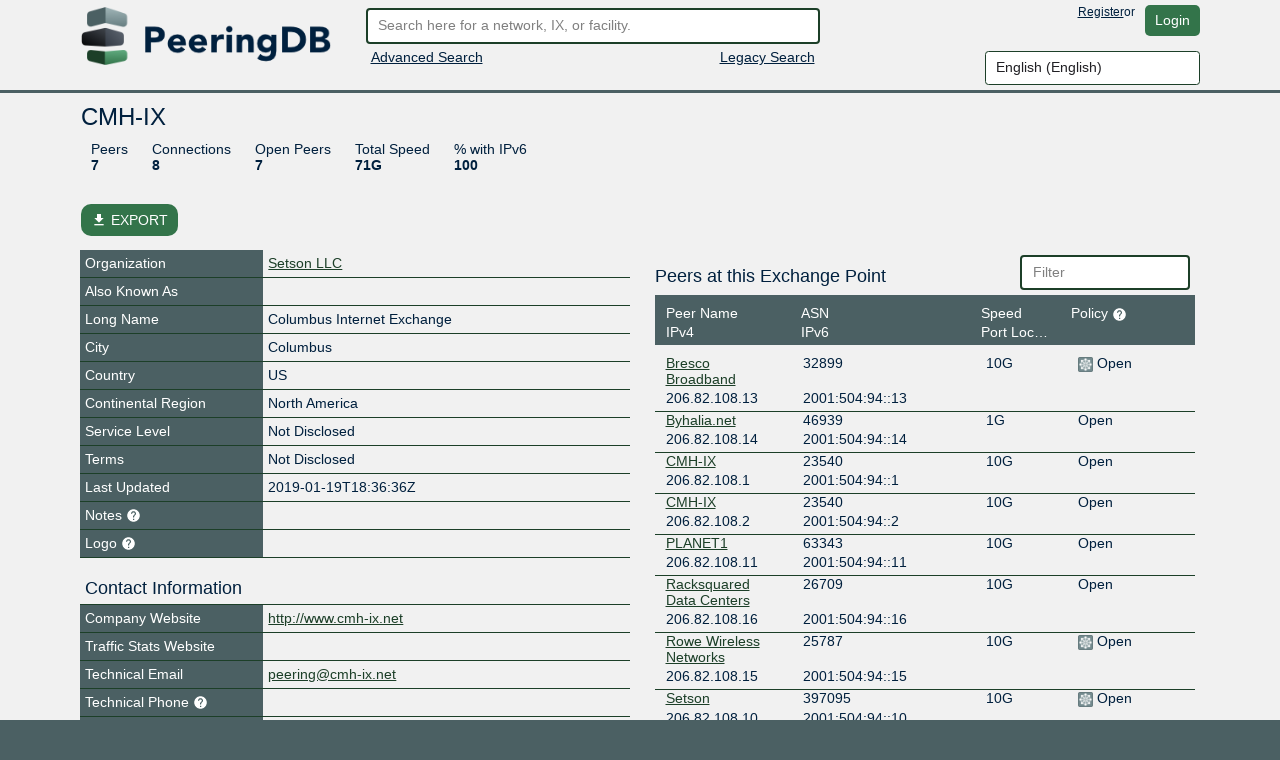

--- FILE ---
content_type: text/html; charset=utf-8
request_url: https://www.peeringdb.com/ix/2486
body_size: 12194
content:




<!DOCTYPE HTML>
<html xmlns="http://www.w3.org/1999/xhtml" xml:lang="en" lang="en">
<head>
<title>CMH-IX - PeeringDB</title>
<meta http-equiv="Content-Type" content="text/html;charset=utf-8">
<link rel="canonical" href="https://www.peeringdb.com/ix/2486" />


<meta property="og:title" content="PeeringDB" />
<meta property="og:type" content="website" />
<meta property="og:description" content="The Interconnection Database" />
<meta property="og:url" content="https://www.peeringdb.com/ix/2486" />

<!-- open graph -->

<meta property="og:image" content="https://www.peeringdb.com/s/2.74.1/pdb-logo-rect-coloured.png" />
<meta property="og:image:secure_url" content="https://www.peeringdb.com/s/2.74.1/pdb-logo-rect-coloured.png" />
<meta property="og:image:alt" content="PeeringDB" />
<meta property="og:image:width" content="1200" />
<meta property="og:image:height" content="627" />

<!-- twitter -->

<meta property="twitter:card" content="summary" />
<meta property="twitter:site" content="@PeeringDB" />
<meta property="twitter:title" content="PeeringDB" />
<meta property="twitter:description" content="The Interconnection Database" />
<meta property="twitter:url" content="https://www.peeringdb.com/ix/2486" />
<meta property="twitter:image" content="https://www.peeringdb.com/s/2.74.1/pdb-logo-square-coloured.png" />


<link rel="shortcut icon" type="image/png" href="/s/2.74.1//favicon.ico"/>

<link href="https://fonts.googleapis.com/icon?family=Material+Icons" rel="stylesheet">
<link rel="stylesheet" type="text/css" href="/s/2.74.1/bootstrap/css/bootstrap.css" />
<meta name="viewport" content="width=device-width, initial-scale=1, maximum-scale=1, user-scalable=no">
<link rel="stylesheet" type="text/css" href="/s/2.74.1/autocomplete/jquery.autocomplete-light.css" />
<link rel="stylesheet" type="text/css" href="/s/2.74.1/20c/twentyc.edit.css" />
<link rel="stylesheet" type="text/css" href="/s/2.74.1/site.css" />

<script type="text/javascript">
window.STATIC_URL = "/s/2.74.1/";
</script>
<script src='https://www.google.com/recaptcha/api.js'></script>
<script type="text/javascript" src="/s/2.74.1/jquery/jquery.js"></script>
<script type="text/javascript" src="/s/2.74.1/js-cookie/js.cookie.js"></script>
<script type="text/javascript" src="/s/2.74.1/bootstrap/js/bootstrap.bundle.min.js"></script>
<script type="text/javascript" src="/s/2.74.1/showdown/showdown.min.js"></script>
<script type="text/javascript" src="/s/2.74.1/dom-purify/purify.min.js"></script>
<script type="text/javascript" src="/s/2.74.1/base64/base64url-arraybuffer.js"></script>
<script type="text/javascript" src="/s/2.74.1/django-security-keys/django-security-keys.js"></script>
<script type="text/javascript" src="/s/2.74.1/20c/twentyc.core.js"></script>
<script type="text/javascript" src="/s/2.74.1/20c/twentyc.edit.js"></script>
<script type="text/javascript" src="/s/2.74.1/20c/twentyc.filter-field.js"></script>
<script type="text/javascript" src="/s/2.74.1/20c/twentyc.sortable.js"></script>
<script type="text/javascript" src="/s/2.74.1/autocomplete/jquery.autocomplete-light.min.js"></script>

<script type="text/javascript" src="/jsi18n/"></script>
<script type="text/javascript" src="/s/2.74.1/peeringdb.js"></script>

<script type="text/javascript" language="javascript">
const is_authenticated = `False` == 'True'
$(window).bind("load", function() {
  if(!PeeringDB.csrf)
    PeeringDB.csrf = 'sQDwyhy2t6Rn3DNCNNpoj7miKYVTJ6R9ZyMIRR4WeMY1TZZgx32PIve2tFt89Xdq';
  

  SecurityKeys.init({
    url_request_registration: "/security_keys/request_registration",
    url_request_authentication: "/security_keys/request_authentication",
    csrf_token:"sQDwyhy2t6Rn3DNCNNpoj7miKYVTJ6R9ZyMIRR4WeMY1TZZgx32PIve2tFt89Xdq"
  });

  $('#anon-language-preference').each(function(idx) {
    $(this).on("change", function() {
      Cookies.set('django_language', this.value, { expires: 365 });
      if (is_authenticated) {
        var selectedLocale = this.value;
        var formData = new FormData();
        formData.append('locale', selectedLocale);
        fetch('/set-user-locale', {
          method: 'POST',
          body: formData,
          headers: {
            'X-CSRFToken': getCSRFToken()
          }
        })
        .then(response => {
          if (response.ok) {
            reloadPage();
          } else {
            console.error('Failed to set user locale');
          }
        })
        .catch(error => {
          console.error('Error:', error);
        });
      } else {
        console.log("User is not authenticated");
        reloadPage();
      }
    });
  });

  function reloadPage() {
    window.location.href = window.location.href;
    window.location.reload();
    // Reload the current page, without using the cache
    document.location.reload(true);
  }

  function getCSRFToken() {
    var csrfToken = document.querySelector('input[name="csrfmiddlewaretoken"]');
    return csrfToken ? csrfToken.value : '';
  }
});
</script>
</head>




<body>


<div class="header" id="header">
  <div class="container">
    <div class="row">
      <div class="col-lg-3 col-md-4 col-sm-4 col-12 logo-container">
        <a href="/"><img id="logo" class="logo img-fluid" src="/s/2.74.1//pdb-logo-coloured.png"/></a>
      </div>
      <div class="col-lg-5 col-md-5 col-sm-5 col-12 search-container">
        <form action="/search/v2" id="quick-search" method="POST">
          <input type="hidden" name="csrfmiddlewaretoken" value="sQDwyhy2t6Rn3DNCNNpoj7miKYVTJ6R9ZyMIRR4WeMY1TZZgx32PIve2tFt89Xdq">
          <input placeholder="Search here for a network, IX, or facility." value="" class="form-control" name="term" id="search" type="text" />
        </form>
        <div class="row">
          <div class="col-6 col-sm-6">
            <div class="advanced-search">
              <a href="/advanced_search">Advanced Search</a>
            </div>
          </div>
          <div class="col-6 col-sm-6 right">
            <div class="v2-search">
              
              <a href="/search?q=">Legacy Search</a>
              
            </div>
          </div>
        </div>
      </div>
      <div class="col-lg-4 col-md-3 col-sm-3 col-12 user-container">
        <div class="row">
          <div class="nav right toolbar" style="justify-content: flex-end; align-items: flex-start;">
          
            <a href="/register">Register</a> or <a href="/account/login/?next=/ix/2486" class="btn btn-default">Login</a>
          
          </div>
        </div>
        <div class="row">
          <div style="justify-content: flex-end; align-items: flex-start; display: flex;">
            <select name="language" id="anon-language-preference" class="form-control">
              
              
              
                
                <option value="cs-cz">
                Czech (česky)
                </option>
              
                
                <option value="de-de">
                German (Deutsch)
                </option>
              
                
                <option value="el-gr">
                Greek (Ελληνικά)
                </option>
              
                
                <option value="en" selected>
                English (English)
                </option>
              
                
                <option value="es-es">
                Spanish (español)
                </option>
              
                
                <option value="fr-fr">
                French (français)
                </option>
              
                
                <option value="it">
                Italian (italiano)
                </option>
              
                
                <option value="ja-jp">
                Japanese (日本語)
                </option>
              
                
                <option value="lt">
                Lithuanian (Lietuviškai)
                </option>
              
                
                <option value="oc">
                Occitan (occitan)
                </option>
              
                
                <option value="pt">
                Portuguese (Português)
                </option>
              
                
                <option value="ro-ro">
                Romanian (Română)
                </option>
              
                
                <option value="ru-ru">
                Russian (Русский)
                </option>
              
                
                <option value="zh-cn">
                Simplified Chinese (简体中文)
                </option>
              
                
                <option value="zh-tw">
                Traditional Chinese (繁體中文)
                </option>
              
            </select>
          </div>
        </div>
      </div>
    </div>
  </div>
</div>






<div class="view_info left">
  <div class="container">

    <div id="inline-search-container" style="display:none">
      
<div id="search-result" data-campus-icon-path="/s/2.74.1/campus.svg">
  <div class="row">
    <div class="col-md-3 col-sm-12 col-12">
      <div class="view_title">Exchanges (<span id="search-result-length-ix"></span>)</div>
      <div id="search-result-ix"></div>
    </div>
    <div class="col-md-3 col-sm-12 col-12">
      <div class="view_title">Networks (<span id="search-result-length-net"></span>)</div>
      <div id="search-result-net"></div>
    </div>
    <div class="col-md-3 col-sm-12 col-12">
      <div class="view_title">Facilities (<span id="search-result-length-fac"></span>)</div>
      <div id="search-result-fac"></div>
    </div>
    <div class="col-md-3 col-sm-12 col-12">
      <div class="view_title">Organizations (<span id="search-result-length-org"></span>)</div>
      <div id="search-result-org"></div>
    </div>
    <div class="col-md-3 col-sm-12 col-12">
      <div class="view_title">Carriers (<span id="search-result-length-unknown"></span>)</div>
      <div id="search-result-unknown"></div>
    </div>
  </div>


</div>

    </div>


    <div id="content">
      


      


      



      
      
<div id="view" data-ref-tag="ix" class="view " >



<div class="row">
  <div class="col-md-12 col-sm-12 col-12">
    <div class="view_title row">
      <div class="col-md-8 col-sm-8 col-10"
           
           data-edit-required="yes"
           data-edit-value="CMH-IX"
           data-edit-name="name">CMH-IX
           
           </div>

      <div class="col-md-4 col-sm-4 col-2 right button-bar">
        
        
        <div>

        
        </div>
        
      </div>
    </div>
  </div>
</div>



<div class="stats_row row">
      
      <div class="col-md-8 col-sm-8 col-10">
        <span class="stats">

          <a class="stat-property">Peers</a>
          <a class="stat-value">7</a>
        </span>
        <span class="stats">

          <a class="stat-property">Connections</a>
          <a class="stat-value">8</a>
        </span>
        <span class="stats">

          <a class="stat-property">Open Peers</a>
          <a class="stat-value">7</a>
        </span>

        <span class="stats">

          <a class="stat-property">Total Speed</a>
          <a class="stat-value">71G</a>
        </span>
        <span class="stats">

          <a class="stat-property">% with IPv6 </a>
          <a class="stat-value">100</a>
        </span>
      </div>
      

      
</div>



<!-- EXPORT MODAL -->

<div class="mt-2">
    <button class="btn btn-success position-relative my-3 hide-on-edit"
        href="#"
        type="button"
        id="dropdownMenuLinked"
        aria-expanded="false"
        data-bs-toggle="modal"
        data-bs-target="#modalExport"
        style="border-radius: 10px;"
    >
        <i class="material-icons" style="font-size: 16px; position: relative; top: 3px;">file_download</i>
        EXPORT
    </button>

    <div class="modal" id="modalExport">
      <div class="modal-dialog modal-dialog-centered">
        <div class="modal-content">
          <!-- Modal body -->
          <div class="modal-body p-0">
              <div class="d-flex justify-content-center pt-2" id="title-modal-export">
                <h4> Export Options </h4>
              </div>
                <div class="d-flex justify-content-center mt-3 mb-4">
                  <div class="w-50 p-4 border border-2" id="export-field">
                    <div class="d-flex justify-content-between">
                        <span>All</span>
                        <input id="export_all" type="checkbox" value="All">
                    </div>
                    
                    <!-- Exchange, Prefixes, Local Facilities and Peers at this Exchange Point -->
                    <div class="d-flex justify-content-between mt-3 export-section" data-export-row-name="ix" data-export-container-name="ix" data-export-method="object">
                      <span>Exchange</span>
                      <input type="checkbox" value="Exchange">
                    </div>
                    <div class="d-flex justify-content-between mt-3 export-section" data-export-row-name="prefixes" data-export-container-name="ixpfx" data-export-method="single-table">
                      <span>Prefixes</span>
                      <input type="checkbox" value="Prefixes">
                    </div>
                    <div class="d-flex justify-content-between mt-3 export-section" data-export-row-name="facilities" data-export-container-name="ixfac" data-export-method="single-table">
                      <span>Local Facilities</span>
                      <input type="checkbox" value="Local Facilities">
                    </div>
                    <div class="d-flex justify-content-between mt-3 export-section" data-export-row-name="networks" data-export-container-name="netixlan" data-export-method="single-table">
                      <span>Peers at this Exchange Point</span>
                      <input type="checkbox" value="Peers at this Exchange Point">
                    </div>
                    
                  </div>
                  <!-- Add more checkboxes as needed -->
                </div>
              <div class="d-flex justify-content-center pt-2" id="title-modal-export">
                <h4> Output Format </h4>
              </div>
              <div class="d-flex justify-content-center mt-4 mb-3">
                <div class="w-50 p-4 border border-2" id="export-format">
                  <div class="d-flex justify-content-between">
                      <span>CSV</span>
                      <input type="checkbox" value="CSV">
                  </div>
                  <div class="d-flex justify-content-between mt-3 export-section" data-export-row-name="" data-export-container-name="" data-export-method="">
                    <span>JSON</span>
                    <input type="checkbox" value="JSON">
                  </div>
                </div>
                <!-- Add more checkboxes as needed -->
              </div>
              <div class="d-flex justify-content-center mt-4 py-3" >
                <button type="button" class="btn btn-lg w-50 m-4 fs-4" data-bs-dismiss="modal">Cancel</button>
                <button type="button" class="btn btn-lg w-50 m-4 fs-4" data-data-export="" id="btn-export">Export</button>
              </div>
          </div>
        </div>
      </div>
    </div>
</div>



<div class="row">

  <div class="col-md-6 col-sm-12 col-12 view-left">
  


  <!-- fields -->
  <div class="view_fields" id="ix_section">
  
  
  

    
    
    <div class="row view_row  " >

      
        <!-- row header -->
        <div  class="view_field col-4 col-sm-5 col-md-4"
            
            > Organization
             

             
        </div>

        

        <!-- row value -->
        

          <div class="view_value col-8 col-sm-7 col-md-8">
            <a href="/org/21648">Setson LLC</a>
          </div>

        
      
    </div>
    
    
    
    
  
  

    
    
    <div class="row view_row  " >

      
        <!-- row header -->
        <div  class="view_field col-4 col-sm-5 col-md-4"
            
            > Also Known As
             

             
        </div>

        

        <!-- row value -->
        
          <div class="view_value col-8 col-sm-7 col-md-8"
              
              
              data-edit-name="aka"></div>

        
      
    </div>
    
    
    
    
  
  

    
    
    <div class="row view_row  " >

      
        <!-- row header -->
        <div  class="view_field col-4 col-sm-5 col-md-4"
            
            > Long Name
             

             
        </div>

        

        <!-- row value -->
        
          <div class="view_value col-8 col-sm-7 col-md-8"
              
              
              data-edit-name="name_long">Columbus Internet Exchange</div>

        
      
    </div>
    
    
    
    
  
  

    
    
    <div class="row view_row  " >

      
        <!-- row header -->
        <div  class="view_field col-4 col-sm-5 col-md-4"
            
            > City
             

             
        </div>

        

        <!-- row value -->
        
          <div class="view_value col-8 col-sm-7 col-md-8"
              
              
              data-edit-name="city">Columbus</div>

        
      
    </div>
    
    
    
    
  
  

    
    
    <div class="row view_row  " >

      
        <!-- row header -->
        <div  class="view_field col-4 col-sm-5 col-md-4"
            
            > Country
             

             
        </div>

        

        <!-- row value -->
        
          <div class="view_value col-8 col-sm-7 col-md-8"
              
              data-edit-name="country"
              data-edit-data="countries_b"
              
              data-edit-value="US">US</div>
              

        
      
    </div>
    
    
    
    
  
  

    
    
    <div class="row view_row  " >

      
        <!-- row header -->
        <div  class="view_field col-4 col-sm-5 col-md-4"
            
            > Continental Region
             

             
        </div>

        

        <!-- row value -->
        
          <div class="view_value col-8 col-sm-7 col-md-8"
              
              data-edit-name="region_continent"
              data-edit-data="enum/regions"
              
              data-edit-value="North America">North America</div>
              

        
      
    </div>
    
    
    
    
  
  

    
    
    <div class="row view_row  " >

      
        <!-- row header -->
        <div  class="view_field col-4 col-sm-5 col-md-4"
            
            > Service Level
             

             
        </div>

        

        <!-- row value -->
        
          <div class="view_value col-8 col-sm-7 col-md-8"
              
              data-edit-name="service_level"
              data-edit-data="enum/service_level_types_trunc"
              
              data-edit-value="Not Disclosed">Not Disclosed</div>
              

        
      
    </div>
    
    
    
    
  
  

    
    
    <div class="row view_row  " >

      
        <!-- row header -->
        <div  class="view_field col-4 col-sm-5 col-md-4"
            
            > Terms
             

             
        </div>

        

        <!-- row value -->
        
          <div class="view_value col-8 col-sm-7 col-md-8"
              
              data-edit-name="terms"
              data-edit-data="enum/terms_types_trunc"
              
              data-edit-value="Not Disclosed">Not Disclosed</div>
              

        
      
    </div>
    
    
    
    
  
  

    
    
    <div class="row view_row  " >

      
        <!-- row header -->
        <div  class="view_field col-4 col-sm-5 col-md-4"
            
            > Last Updated
             

             
        </div>

        

        <!-- row value -->
        
          <div class="view_value col-8 col-sm-7 col-md-8"
              
              
              data-edit-name="updated">2019-01-19T18:36:36Z</div>

        
      
    </div>
    
    
    
    
  
  

    
    
    <div class="row view_row  " >

      
        <!-- row header -->
        <div  class="view_field col-4 col-sm-5 col-md-4 help-text"
            
            
             data-bs-toggle="tooltip"
             data-placement="top"
             
             title="Markdown enabled"
             > Notes
             <svg xmlns="http://www.w3.org/2000/svg" height="15px" viewBox="0 0 24 24" width="15px" fill="#FFFFFF"><path d="M0 0h24v24H0z" fill="none"/><path d="M12 2C6.48 2 2 6.48 2 12s4.48 10 10 10 10-4.48 10-10S17.52 2 12 2zm1 17h-2v-2h2v2zm2.07-7.75l-.9.92C13.45 12.9 13 13.5 13 15h-2v-.5c0-1.1.45-2.1 1.17-2.83l1.24-1.26c.37-.36.59-.86.59-1.41 0-1.1-.9-2-2-2s-2 .9-2 2H8c0-2.21 1.79-4 4-4s4 1.79 4 4c0 .88-.36 1.68-.93 2.25z"/></svg>

             
        </div>

        

        <!-- row value -->
        
          <div class="view_value col-8 col-sm-7 col-md-8 fmt_text"
               data-render-markdown="yes"
               
               
               data-edit-value=""
               data-edit-name="notes">
                    
                    
                </div>
        
      
    </div>
    
    
    
    
  
  

    
    
    <div class="row view_row  " >

      
        <!-- row header -->
        <div  class="view_field col-4 col-sm-5 col-md-4 help-text"
            
            
             data-bs-toggle="tooltip"
             data-placement="top"
             
             title="Allows you to upload and set a logo image file for this object. - Max size: 50kb"
             > Logo
             <svg xmlns="http://www.w3.org/2000/svg" height="15px" viewBox="0 0 24 24" width="15px" fill="#FFFFFF"><path d="M0 0h24v24H0z" fill="none"/><path d="M12 2C6.48 2 2 6.48 2 12s4.48 10 10 10 10-4.48 10-10S17.52 2 12 2zm1 17h-2v-2h2v2zm2.07-7.75l-.9.92C13.45 12.9 13 13.5 13 15h-2v-.5c0-1.1.45-2.1 1.17-2.83l1.24-1.26c.37-.36.59-.86.59-1.41 0-1.1-.9-2-2-2s-2 .9-2 2H8c0-2.21 1.79-4 4-4s4 1.79 4 4c0 .88-.36 1.68-.93 2.25z"/></svg>

             
        </div>

        

        <!-- row value -->
        

          <div class="view_value col-8 col-sm-7 col-md-8 img logo"
              data-edit-upload-path="/ix/2486/upload-logo"
              
              
              
              data-edit-accept=".jpg,.jpeg,.png"
              
              
              data-edit-max-size="51200"
              
              data-edit-value="None"
              data-edit-name="logo"
              data-edit-not-org-logo="True"
              data-edit-object-type="">
                <img class="img-fluid" alt="Logo" style="max-height: 75px; display:none;">
              </div>

        
      
    </div>
    
    
    
    
  
  

    
    
    <div class="row view_row  " >

      
        <!-- sub header -->
        <div class="view_field view_sub col-12 col-sm-12 col-md-12">Contact Information</div>
      
    </div>
    
    
    
    
  
  

    
    
    <div class="row view_row  " >

      
        <!-- row header -->
        <div data-edit-toggled="view" class="view_field col-4 col-sm-5 col-md-4"
            
            > Company Website
             

             
        </div>

        

        <!-- row header (edit mode), will only be set if `edit_label` is set on the field definition -->

        <div data-edit-toggled="edit" class="view_field col-4 col-sm-5 col-md-4 help-text"
             
             data-bs-toggle="tooltip"
             data-placement="top"
             
             title="If this field is set, it will be displayed on this record. If not, we will display the website from the organization record this is tied to"
             > Company Website Override
             <svg xmlns="http://www.w3.org/2000/svg" height="15px" viewBox="0 0 24 24" width="15px" fill="#FFFFFF"><path d="M0 0h24v24H0z" fill="none"/><path d="M12 2C6.48 2 2 6.48 2 12s4.48 10 10 10 10-4.48 10-10S17.52 2 12 2zm1 17h-2v-2h2v2zm2.07-7.75l-.9.92C13.45 12.9 13 13.5 13 15h-2v-.5c0-1.1.45-2.1 1.17-2.83l1.24-1.26c.37-.36.59-.86.59-1.41 0-1.1-.9-2-2-2s-2 .9-2 2H8c0-2.21 1.79-4 4-4s4 1.79 4 4c0 .88-.36 1.68-.93 2.25z"/></svg>
        </div>

        

        <!-- row value -->
        
          <div class="view_value col-8 col-sm-7 col-md-8"
              
              
              data-edit-name="website"
              data-edit-template="link"><a href="http://www.cmh-ix.net" target="_blank">http://www.cmh-ix.net</a></div>

        
      
    </div>
    
    
    
    
  
  

    
    
    <div class="row view_row  " >

      
        <!-- row header -->
        <div  class="view_field col-4 col-sm-5 col-md-4"
            
            > Traffic Stats Website
             

             
        </div>

        

        <!-- row value -->
        
          <div class="view_value col-8 col-sm-7 col-md-8"
              
              
              data-edit-name="url_stats"
              data-edit-template="link"></div>

        
      
    </div>
    
    
    
    
  
  <div class="row view_value text-center" data-edit-toggled="edit">
    <button onclick="addSocialMediaElement(this)"
          style="
            display: inline-block;
            width: auto;
          "
        class="btn btn-primary btn-sm"
      >+ Social Media</button>
  </div>
  
    
  
  

    
    
    <div class="row view_row  " >

      
        <!-- row header -->
        <div  class="view_field col-4 col-sm-5 col-md-4"
            
            > Technical Email
             

             
        </div>

        

        <!-- row value -->
        
          <div class="view_value col-8 col-sm-7 col-md-8"
              
              
              data-edit-name="tech_email"
              data-edit-template="link"><a href="mailto:peering@cmh-ix.net">peering@cmh-ix.net</a></div>

        
      
    </div>
    
    
    
    
  
  

    
    
    <div class="row view_row  " >

      
        <!-- row header -->
        <div  class="view_field col-4 col-sm-5 col-md-4 help-text"
            
            
             data-bs-toggle="tooltip"
             data-placement="top"
             
             title="An E.164-formatted phone number starts with a +, followed by the country code, then the national phone number (dropping the leading 0 in most countries), without spaces or dashes between the groups of digits"
             > Technical Phone
             <svg xmlns="http://www.w3.org/2000/svg" height="15px" viewBox="0 0 24 24" width="15px" fill="#FFFFFF"><path d="M0 0h24v24H0z" fill="none"/><path d="M12 2C6.48 2 2 6.48 2 12s4.48 10 10 10 10-4.48 10-10S17.52 2 12 2zm1 17h-2v-2h2v2zm2.07-7.75l-.9.92C13.45 12.9 13 13.5 13 15h-2v-.5c0-1.1.45-2.1 1.17-2.83l1.24-1.26c.37-.36.59-.86.59-1.41 0-1.1-.9-2-2-2s-2 .9-2 2H8c0-2.21 1.79-4 4-4s4 1.79 4 4c0 .88-.36 1.68-.93 2.25z"/></svg>

             
        </div>

        

        <!-- row value -->
        
          <div class="view_value col-8 col-sm-7 col-md-8"
              
              
              data-edit-name="tech_phone"></div>

        
      
    </div>
    
    
    
    
  
  

    
    
    <div class="row view_row  " >

      
        <!-- row header -->
        <div  class="view_field col-4 col-sm-5 col-md-4"
            
            > Policy Email
             

             
        </div>

        

        <!-- row value -->
        
          <div class="view_value col-8 col-sm-7 col-md-8"
              
              
              data-edit-name="policy_email"
              data-edit-template="link"><a href="mailto:peering@cmh-ix.net">peering@cmh-ix.net</a></div>

        
      
    </div>
    
    
    
    
  
  

    
    
    <div class="row view_row  " >

      
        <!-- row header -->
        <div  class="view_field col-4 col-sm-5 col-md-4 help-text"
            
            
             data-bs-toggle="tooltip"
             data-placement="top"
             
             title="An E.164-formatted phone number starts with a +, followed by the country code, then the national phone number (dropping the leading 0 in most countries), without spaces or dashes between the groups of digits"
             > Policy Phone
             <svg xmlns="http://www.w3.org/2000/svg" height="15px" viewBox="0 0 24 24" width="15px" fill="#FFFFFF"><path d="M0 0h24v24H0z" fill="none"/><path d="M12 2C6.48 2 2 6.48 2 12s4.48 10 10 10 10-4.48 10-10S17.52 2 12 2zm1 17h-2v-2h2v2zm2.07-7.75l-.9.92C13.45 12.9 13 13.5 13 15h-2v-.5c0-1.1.45-2.1 1.17-2.83l1.24-1.26c.37-.36.59-.86.59-1.41 0-1.1-.9-2-2-2s-2 .9-2 2H8c0-2.21 1.79-4 4-4s4 1.79 4 4c0 .88-.36 1.68-.93 2.25z"/></svg>

             
        </div>

        

        <!-- row value -->
        
          <div class="view_value col-8 col-sm-7 col-md-8"
              
              
              data-edit-name="policy_phone"></div>

        
      
    </div>
    
    
    
    
  
  

    
    
    <div class="row view_row  " >

      
        <!-- row header -->
        <div  class="view_field col-4 col-sm-5 col-md-4"
            
            > Sales Email
             

             
        </div>

        

        <!-- row value -->
        
          <div class="view_value col-8 col-sm-7 col-md-8"
              
              
              data-edit-name="sales_email"
              data-edit-template="link"></div>

        
      
    </div>
    
    
    
    
  
  

    
    
    <div class="row view_row  " >

      
        <!-- row header -->
        <div  class="view_field col-4 col-sm-5 col-md-4 help-text"
            
            
             data-bs-toggle="tooltip"
             data-placement="top"
             
             title="An E.164-formatted phone number starts with a +, followed by the country code, then the national phone number (dropping the leading 0 in most countries), without spaces or dashes between the groups of digits"
             > Sales Phone
             <svg xmlns="http://www.w3.org/2000/svg" height="15px" viewBox="0 0 24 24" width="15px" fill="#FFFFFF"><path d="M0 0h24v24H0z" fill="none"/><path d="M12 2C6.48 2 2 6.48 2 12s4.48 10 10 10 10-4.48 10-10S17.52 2 12 2zm1 17h-2v-2h2v2zm2.07-7.75l-.9.92C13.45 12.9 13 13.5 13 15h-2v-.5c0-1.1.45-2.1 1.17-2.83l1.24-1.26c.37-.36.59-.86.59-1.41 0-1.1-.9-2-2-2s-2 .9-2 2H8c0-2.21 1.79-4 4-4s4 1.79 4 4c0 .88-.36 1.68-.93 2.25z"/></svg>

             
        </div>

        

        <!-- row value -->
        
          <div class="view_value col-8 col-sm-7 col-md-8"
              
              
              data-edit-name="sales_phone"></div>

        
      
    </div>
    
    
    
    
  
  

    
    
    <div class="row view_row  " >

      
        <!-- row header -->
        <div  class="view_field col-4 col-sm-5 col-md-4"
            
            > Health Check
             

             
        </div>

        

        <!-- row value -->
        
          <div class="view_value col-8 col-sm-7 col-md-8"
              
              
              data-edit-name="status_dashboard"
              data-edit-template="link"></div>

        
      
    </div>
    
    
    
    
  
  
      <div class="editable"
           --data-edit-module="api_grouped_update"
           data-edit-group="#view"
           data-edit-target="api:ixlan:update"
           data-edit-id="2486">
           <div class="row view_row">
             <div class="view_field view_sub col-12 col-sm-12 col-md-12">LAN</div>
          </div>

          <div class="editable payload">
            
            <div data-edit-name="ix_id">2486</div>
            
          </div>

    

    
    
    
  
  

    
    
    <div class="row view_row  " >

      
        <!-- row header -->
        <div  class="view_field col-4 col-sm-5 col-md-4"
            
            > Payload MTU
             

             
        </div>

        

        <!-- row value -->
        
          <div class="view_value col-8 col-sm-7 col-md-8"
              
              data-edit-name="mtu"
              data-edit-data="enum/mtus"
              
              data-edit-value="1500">1500</div>
              

        
      
    </div>
    
    
    
    
  
  

    
    
    
    
    
  
  

    
    
    
  
  

    
    
    <div class="row view_row  " >

      
        <!-- row header -->
        <div  class="view_field col-4 col-sm-5 col-md-4"
            
            > IX-F Member Export URL Visibility
             

             
        </div>

        

        <!-- row value -->
        
          <div class="view_value col-8 col-sm-7 col-md-8"
              
              data-edit-name="ixf_ixp_member_list_url_visible"
              data-edit-data="enum/visibility"
              
              data-edit-value="Private">Private</div>
              

        
      
    </div>
    
    
    
    
  
  

    
    
    
    
    
  
  

    
    
    
    
    
  
  
      </div>
    

    
    
    
  </div>

  

<!-- PREFIXES -->


<div class="list"
     id="api-listing-ixpfx"
     data-edit-module="api_listing"
     data-edit-group="#view"
     data-edit-target="api:ixpfx">

  <h5>Prefixes</h5>

  <div class="row header">
    <div class="col-sm-3">
      <div data-sort-target=".protocol" data-sort-initial="asc">Protocol</div>
    </div>
    <div class="col-sm-9">
      <div data-sort-target=".prefix" class="ambiguous">Prefix</div>
    </div>
  </div>

  
  <div
    id="list-prefixes"
    data-edit-component="list"
    data-edit-template="prefix-item">

    
    <div class="row sub" data-edit-id="1610" data-edit-label="IXLAN Prefix: 206.82.108.0/24">
      <div class="editable payload">
        <div data-edit-name="ixlan_id">2486</div>
        <div data-edit-name="protocol">IPv4</div>
      </div>
      <div class="col-sm-3 protocol">
        
        IPv4
      </div>
      <div class="col-sm-9 prefix"
           
           data-edit-name="prefix"
           data-edit-required="yes">206.82.108.0/24</div>

      </div>
    
    <div class="row sub" data-edit-id="1612" data-edit-label="IXLAN Prefix: 2001:504:94::/64">
      <div class="editable payload">
        <div data-edit-name="ixlan_id">2486</div>
        <div data-edit-name="protocol">IPv6</div>
      </div>
      <div class="col-sm-3 protocol">
        
        IPv6
      </div>
      <div class="col-sm-9 prefix"
           
           data-edit-name="prefix"
           data-edit-required="yes">2001:504:94::/64</div>

      </div>
    
  </div>
  
  
  <!-- END ADD IXLAN PFX -->
</div>

<!-- IXFACS -->

<div class="list"
     id="api-listing-ixfac"
     data-sort-container=".scrollable"
     data-sort-row=".row"

     data-edit-module="api_listing"
     data-edit-group="#view"
     data-edit-target="api:ixfac">
  <div class="row">
    <div class="col-sm-6 col-sm-8 col-md-8">
      <h5>Local Facilities</h5>
    </div>
    <div class="col-sm-6 col-sm-4 col-md-4 filter">
      <input type="text" placeholder="Filter" data-filter-target="#list-facilities" class="form-control" />
    </div>
  </div>
  <div class="row header">
    <div class="col-sm-6 col-sm-6 col-md-6">
      <div data-sort-target=".facility" data-sort-initial="asc">Facility</div>
    </div>
    <div class="col-sm-3 col-sm-3 col-md-3">
      <div data-sort-target=".country">Country</div>
    </div>
    <div class="col-sm-3 col-sm-3 col-md-3">
      <div data-sort-target=".city">City</div>
    </div>
  </div>

  <div class="scrollable"
       id="list-facilities"
       data-edit-component="list"
       data-edit-template="ixfac-item">

    <div class="empty-result">
      <div class="message">No filter matches.</div>
      <div class="help">You may filter by <b>Facility</b>, <b>Country</b> or <b>City.</b></div>
    </div>

    

    <div class="row item" data-edit-id="1969" data-edit-label="Exchange - Facility link: WOW! Business (Columbus Datacenter)">
      <div class="editable payload">
        <div data-edit-name="ix_id">2486</div>
        <div data-edit-name="fac_id">1828</div>
      </div>
      <div class="col-sm-6 col-sm-6 col-md-6">
        
        <div class="facility" data-sort-value="wow! business (columbus datacenter)" data-filter-value="WOW! Business (Columbus Datacenter)">
          <a href="/fac/1828">WOW! Business (Columbus Datacenter)</a>
        </div>
      </div>
      <div class="col-sm-3 col-sm-3 col-md-3">
        <div class="country" data-sort-value="united states of america" data-filter-value="United States of America">United States of America</div>
      </div>
      <div class="col-sm-3 col-sm-3 col-md-3">
        <div class="city" data-sort-value="Columbus" data-filter-value="Columbus">Columbus</div>
      </div>
    </div>

    

  </div>
  


</div>




  </div>

  <div class="col-md-6 col-sm-12 col-12">
  



<!-- PEERS -->

<div class="list"
     id="api-listing-netixlan"
     data-sort-container=".scrollable"
     data-sort-row=".item"

     data-edit-module="api_listing"
     data-edit-group="#view"
     data-edit-target="api:netixlan:create:set-ix-side">
  <div class="row">
    <div class="col-6 col-sm-8 col-md-8 d-flex justify-content-start align-items-center">
      <h5>Peers at this Exchange Point</h5>
      
    </div>
    <div class="col-6 col-sm-4 col-md-4 filter">
      <input type="text" placeholder="Filter" data-filter-target="#list-networks" class="form-control" />
    </div>
  </div>
  <div class="row header">
    <div class="col-6 col-sm-4 col-md-3">
      <div data-sort-target=".peer" data-sort-initial="asc">Peer Name</div>
      <div data-sort-target=".ip4" data-sort-type="natural" class="ambiguous">IPv4</div>

    </div>
    <div class="col-6 col-sm-3 col-md-4">
      <div data-sort-target=".asn" class="numeric">ASN</div>
      <div data-sort-target=".ip6" data-sort-type="natural" class="ambiguous">IPv6</div>
    </div>
    <div class="col-2 col-sm-2 col-md-2 d-none d-sm-block">
      <div data-sort-target=".speed" class="numeric">Speed</div>
      <div data-sort-target=".ix_side" data-sort-type="natural">Port Location</div>
    </div>
    <div class="col-2 col-sm-2 col-md-2 d-none d-sm-block">

      <div
        data-bs-toggle="tooltip"
        data-placement="top"
        title="Peering with the routeserver and BFD support is shown with an icon">
          Policy
          <svg xmlns="http://www.w3.org/2000/svg" height="15px" viewBox="0 0 24 24" width="15px" fill="#FFFFFF"><path d="M0 0h24v24H0z" fill="none"/><path d="M12 2C6.48 2 2 6.48 2 12s4.48 10 10 10 10-4.48 10-10S17.52 2 12 2zm1 17h-2v-2h2v2zm2.07-7.75l-.9.92C13.45 12.9 13 13.5 13 15h-2v-.5c0-1.1.45-2.1 1.17-2.83l1.24-1.26c.37-.36.59-.86.59-1.41 0-1.1-.9-2-2-2s-2 .9-2 2H8c0-2.21 1.79-4 4-4s4 1.79 4 4c0 .88-.36 1.68-.93 2.25z"/></svg>
      </div>
    </div>
  </div>

  <div class="scrollable"
       id="list-networks"
       data-edit-component="list"
       data-edit-template="netixlan-item">

    <div class="empty-result">
      <div class="message">No filter matches.</div>
      <div class="help">
        You may filter by
        <b>Network</b>, <b>ASN</b>, <b>Policy</b>,
        <b>IP</b> or <b>Speed.</b>
      </div>
    </div>

    

    <div class="row item operational" data-edit-id="51035" data-edit-label="Network - Exchange link: ">
      <div class="col-4 col-sm-4 col-md-3">

        <div class="peer" data-sort-value="bresco broadband" data-filter-value="Bresco Broadband">
          <a href="/net/10180">

            Bresco Broadband
          </a>

          <svg class="not-operational" data-edit-toggled="view" data-bs-toggle="tooltip" title="Not operational" xmlns="http://www.w3.org/2000/svg" enable-background="new 0 0 24 24" height="15px" viewBox="0 0 24 24" width="15px" fill="#000000"><g><rect fill="none" height="24" width="24"/></g><g><g><g><path d="M12,5.99L19.53,19H4.47L12,5.99 M12,2L1,21h22L12,2L12,2z"/><polygon points="13,16 11,16 11,18 13,18"/><polygon points="13,10 11,10 11,15 13,15"/></g></g></g></svg>
        </div>
      </div>
      <div class="col-6 col-sm-3 col-md-4">
      <div class="asn" data-sort-value="32899" data-filter-value="32899">32899</div>
      </div>
      <div class="col-2 col-sm-2 col-md-2 d-none d-sm-block">
        <div class="speed" data-sort-value="10000" data-filter-value="10G">10G</div>
      </div>
      <div class="col-2 col-sm-2 col-md-3 d-none d-sm-block">
        <div class="policy" data-filter-value="Open">
          
            <span alt="RS Peer" title="RS Peer" class="rs-peer-badge">
              <img class="checkmark" src="/s/2.74.1/rs_peer.png" alt="RS PEER" />
            </span>
          

          
          Open
        </div>
      </div>
      <div class="col-12 col-sm-4 col-md-3">
          <div class="ip4" data-sort-value="206.82.108.13 2001:504:94::13" data-filter-value="206.82.108.13">206.82.108.13</div>
      </div>
      <div class="col-12 col-sm-4 col-md-4">
        <div class="ip6" data-sort-value="2001:504:94::13 206.82.108.13" data-filter-value="2001:504:94::13">2001:504:94::13</div>
      </div>
      <div class="col-12 col-sm-4 col-md-5">
        <div class="ix_side"
             
             data-edit-name="fac_id">
             
        </div>
      </div>

    </div>

    

    <div class="row item operational" data-edit-id="51589" data-edit-label="Network - Exchange link: ">
      <div class="col-4 col-sm-4 col-md-3">

        <div class="peer" data-sort-value="byhalia.net" data-filter-value="Byhalia.net">
          <a href="/net/20642">

            Byhalia.net
          </a>

          <svg class="not-operational" data-edit-toggled="view" data-bs-toggle="tooltip" title="Not operational" xmlns="http://www.w3.org/2000/svg" enable-background="new 0 0 24 24" height="15px" viewBox="0 0 24 24" width="15px" fill="#000000"><g><rect fill="none" height="24" width="24"/></g><g><g><g><path d="M12,5.99L19.53,19H4.47L12,5.99 M12,2L1,21h22L12,2L12,2z"/><polygon points="13,16 11,16 11,18 13,18"/><polygon points="13,10 11,10 11,15 13,15"/></g></g></g></svg>
        </div>
      </div>
      <div class="col-6 col-sm-3 col-md-4">
      <div class="asn" data-sort-value="46939" data-filter-value="46939">46939</div>
      </div>
      <div class="col-2 col-sm-2 col-md-2 d-none d-sm-block">
        <div class="speed" data-sort-value="1000" data-filter-value="1G">1G</div>
      </div>
      <div class="col-2 col-sm-2 col-md-3 d-none d-sm-block">
        <div class="policy" data-filter-value="Open">
          

          
          Open
        </div>
      </div>
      <div class="col-12 col-sm-4 col-md-3">
          <div class="ip4" data-sort-value="206.82.108.14 2001:504:94::14" data-filter-value="206.82.108.14">206.82.108.14</div>
      </div>
      <div class="col-12 col-sm-4 col-md-4">
        <div class="ip6" data-sort-value="2001:504:94::14 206.82.108.14" data-filter-value="2001:504:94::14">2001:504:94::14</div>
      </div>
      <div class="col-12 col-sm-4 col-md-5">
        <div class="ix_side"
             
             data-edit-name="fac_id">
             
        </div>
      </div>

    </div>

    

    <div class="row item operational" data-edit-id="46997" data-edit-label="Network - Exchange link: ">
      <div class="col-4 col-sm-4 col-md-3">

        <div class="peer" data-sort-value="cmh-ix" data-filter-value="CMH-IX">
          <a href="/net/18749">

            CMH-IX
          </a>

          <svg class="not-operational" data-edit-toggled="view" data-bs-toggle="tooltip" title="Not operational" xmlns="http://www.w3.org/2000/svg" enable-background="new 0 0 24 24" height="15px" viewBox="0 0 24 24" width="15px" fill="#000000"><g><rect fill="none" height="24" width="24"/></g><g><g><g><path d="M12,5.99L19.53,19H4.47L12,5.99 M12,2L1,21h22L12,2L12,2z"/><polygon points="13,16 11,16 11,18 13,18"/><polygon points="13,10 11,10 11,15 13,15"/></g></g></g></svg>
        </div>
      </div>
      <div class="col-6 col-sm-3 col-md-4">
      <div class="asn" data-sort-value="23540" data-filter-value="23540">23540</div>
      </div>
      <div class="col-2 col-sm-2 col-md-2 d-none d-sm-block">
        <div class="speed" data-sort-value="10000" data-filter-value="10G">10G</div>
      </div>
      <div class="col-2 col-sm-2 col-md-3 d-none d-sm-block">
        <div class="policy" data-filter-value="Open">
          

          
          Open
        </div>
      </div>
      <div class="col-12 col-sm-4 col-md-3">
          <div class="ip4" data-sort-value="206.82.108.1 2001:504:94::1" data-filter-value="206.82.108.1">206.82.108.1</div>
      </div>
      <div class="col-12 col-sm-4 col-md-4">
        <div class="ip6" data-sort-value="2001:504:94::1 206.82.108.1" data-filter-value="2001:504:94::1">2001:504:94::1</div>
      </div>
      <div class="col-12 col-sm-4 col-md-5">
        <div class="ix_side"
             
             data-edit-name="fac_id">
             
        </div>
      </div>

    </div>

    

    <div class="row item operational" data-edit-id="46998" data-edit-label="Network - Exchange link: ">
      <div class="col-4 col-sm-4 col-md-3">

        <div class="peer" data-sort-value="cmh-ix" data-filter-value="CMH-IX">
          <a href="/net/18749">

            CMH-IX
          </a>

          <svg class="not-operational" data-edit-toggled="view" data-bs-toggle="tooltip" title="Not operational" xmlns="http://www.w3.org/2000/svg" enable-background="new 0 0 24 24" height="15px" viewBox="0 0 24 24" width="15px" fill="#000000"><g><rect fill="none" height="24" width="24"/></g><g><g><g><path d="M12,5.99L19.53,19H4.47L12,5.99 M12,2L1,21h22L12,2L12,2z"/><polygon points="13,16 11,16 11,18 13,18"/><polygon points="13,10 11,10 11,15 13,15"/></g></g></g></svg>
        </div>
      </div>
      <div class="col-6 col-sm-3 col-md-4">
      <div class="asn" data-sort-value="23540" data-filter-value="23540">23540</div>
      </div>
      <div class="col-2 col-sm-2 col-md-2 d-none d-sm-block">
        <div class="speed" data-sort-value="10000" data-filter-value="10G">10G</div>
      </div>
      <div class="col-2 col-sm-2 col-md-3 d-none d-sm-block">
        <div class="policy" data-filter-value="Open">
          

          
          Open
        </div>
      </div>
      <div class="col-12 col-sm-4 col-md-3">
          <div class="ip4" data-sort-value="206.82.108.2 2001:504:94::2" data-filter-value="206.82.108.2">206.82.108.2</div>
      </div>
      <div class="col-12 col-sm-4 col-md-4">
        <div class="ip6" data-sort-value="2001:504:94::2 206.82.108.2" data-filter-value="2001:504:94::2">2001:504:94::2</div>
      </div>
      <div class="col-12 col-sm-4 col-md-5">
        <div class="ix_side"
             
             data-edit-name="fac_id">
             
        </div>
      </div>

    </div>

    

    <div class="row item operational" data-edit-id="46639" data-edit-label="Network - Exchange link: ">
      <div class="col-4 col-sm-4 col-md-3">

        <div class="peer" data-sort-value="planet1" data-filter-value="PLANET1">
          <a href="/net/15559">

            PLANET1
          </a>

          <svg class="not-operational" data-edit-toggled="view" data-bs-toggle="tooltip" title="Not operational" xmlns="http://www.w3.org/2000/svg" enable-background="new 0 0 24 24" height="15px" viewBox="0 0 24 24" width="15px" fill="#000000"><g><rect fill="none" height="24" width="24"/></g><g><g><g><path d="M12,5.99L19.53,19H4.47L12,5.99 M12,2L1,21h22L12,2L12,2z"/><polygon points="13,16 11,16 11,18 13,18"/><polygon points="13,10 11,10 11,15 13,15"/></g></g></g></svg>
        </div>
      </div>
      <div class="col-6 col-sm-3 col-md-4">
      <div class="asn" data-sort-value="63343" data-filter-value="63343">63343</div>
      </div>
      <div class="col-2 col-sm-2 col-md-2 d-none d-sm-block">
        <div class="speed" data-sort-value="10000" data-filter-value="10G">10G</div>
      </div>
      <div class="col-2 col-sm-2 col-md-3 d-none d-sm-block">
        <div class="policy" data-filter-value="Open">
          

          
          Open
        </div>
      </div>
      <div class="col-12 col-sm-4 col-md-3">
          <div class="ip4" data-sort-value="206.82.108.11 2001:504:94::11" data-filter-value="206.82.108.11">206.82.108.11</div>
      </div>
      <div class="col-12 col-sm-4 col-md-4">
        <div class="ip6" data-sort-value="2001:504:94::11 206.82.108.11" data-filter-value="2001:504:94::11">2001:504:94::11</div>
      </div>
      <div class="col-12 col-sm-4 col-md-5">
        <div class="ix_side"
             
             data-edit-name="fac_id">
             
        </div>
      </div>

    </div>

    

    <div class="row item operational" data-edit-id="71929" data-edit-label="Network - Exchange link: ">
      <div class="col-4 col-sm-4 col-md-3">

        <div class="peer" data-sort-value="racksquared data centers" data-filter-value="Racksquared Data Centers">
          <a href="/net/21397">

            Racksquared Data Centers
          </a>

          <svg class="not-operational" data-edit-toggled="view" data-bs-toggle="tooltip" title="Not operational" xmlns="http://www.w3.org/2000/svg" enable-background="new 0 0 24 24" height="15px" viewBox="0 0 24 24" width="15px" fill="#000000"><g><rect fill="none" height="24" width="24"/></g><g><g><g><path d="M12,5.99L19.53,19H4.47L12,5.99 M12,2L1,21h22L12,2L12,2z"/><polygon points="13,16 11,16 11,18 13,18"/><polygon points="13,10 11,10 11,15 13,15"/></g></g></g></svg>
        </div>
      </div>
      <div class="col-6 col-sm-3 col-md-4">
      <div class="asn" data-sort-value="26709" data-filter-value="26709">26709</div>
      </div>
      <div class="col-2 col-sm-2 col-md-2 d-none d-sm-block">
        <div class="speed" data-sort-value="10000" data-filter-value="10G">10G</div>
      </div>
      <div class="col-2 col-sm-2 col-md-3 d-none d-sm-block">
        <div class="policy" data-filter-value="Open">
          

          
          Open
        </div>
      </div>
      <div class="col-12 col-sm-4 col-md-3">
          <div class="ip4" data-sort-value="206.82.108.16 2001:504:94::16" data-filter-value="206.82.108.16">206.82.108.16</div>
      </div>
      <div class="col-12 col-sm-4 col-md-4">
        <div class="ip6" data-sort-value="2001:504:94::16 206.82.108.16" data-filter-value="2001:504:94::16">2001:504:94::16</div>
      </div>
      <div class="col-12 col-sm-4 col-md-5">
        <div class="ix_side"
             
             data-edit-name="fac_id">
             
        </div>
      </div>

    </div>

    

    <div class="row item operational" data-edit-id="60169" data-edit-label="Network - Exchange link: ">
      <div class="col-4 col-sm-4 col-md-3">

        <div class="peer" data-sort-value="rowe wireless networks" data-filter-value="Rowe Wireless Networks">
          <a href="/net/22912">

            Rowe Wireless Networks
          </a>

          <svg class="not-operational" data-edit-toggled="view" data-bs-toggle="tooltip" title="Not operational" xmlns="http://www.w3.org/2000/svg" enable-background="new 0 0 24 24" height="15px" viewBox="0 0 24 24" width="15px" fill="#000000"><g><rect fill="none" height="24" width="24"/></g><g><g><g><path d="M12,5.99L19.53,19H4.47L12,5.99 M12,2L1,21h22L12,2L12,2z"/><polygon points="13,16 11,16 11,18 13,18"/><polygon points="13,10 11,10 11,15 13,15"/></g></g></g></svg>
        </div>
      </div>
      <div class="col-6 col-sm-3 col-md-4">
      <div class="asn" data-sort-value="25787" data-filter-value="25787">25787</div>
      </div>
      <div class="col-2 col-sm-2 col-md-2 d-none d-sm-block">
        <div class="speed" data-sort-value="10000" data-filter-value="10G">10G</div>
      </div>
      <div class="col-2 col-sm-2 col-md-3 d-none d-sm-block">
        <div class="policy" data-filter-value="Open">
          
            <span alt="RS Peer" title="RS Peer" class="rs-peer-badge">
              <img class="checkmark" src="/s/2.74.1/rs_peer.png" alt="RS PEER" />
            </span>
          

          
          Open
        </div>
      </div>
      <div class="col-12 col-sm-4 col-md-3">
          <div class="ip4" data-sort-value="206.82.108.15 2001:504:94::15" data-filter-value="206.82.108.15">206.82.108.15</div>
      </div>
      <div class="col-12 col-sm-4 col-md-4">
        <div class="ip6" data-sort-value="2001:504:94::15 206.82.108.15" data-filter-value="2001:504:94::15">2001:504:94::15</div>
      </div>
      <div class="col-12 col-sm-4 col-md-5">
        <div class="ix_side"
             
             data-edit-name="fac_id">
             
        </div>
      </div>

    </div>

    

    <div class="row item operational" data-edit-id="46638" data-edit-label="Network - Exchange link: ">
      <div class="col-4 col-sm-4 col-md-3">

        <div class="peer" data-sort-value="setson" data-filter-value="Setson">
          <a href="/net/18538">

            Setson
          </a>

          <svg class="not-operational" data-edit-toggled="view" data-bs-toggle="tooltip" title="Not operational" xmlns="http://www.w3.org/2000/svg" enable-background="new 0 0 24 24" height="15px" viewBox="0 0 24 24" width="15px" fill="#000000"><g><rect fill="none" height="24" width="24"/></g><g><g><g><path d="M12,5.99L19.53,19H4.47L12,5.99 M12,2L1,21h22L12,2L12,2z"/><polygon points="13,16 11,16 11,18 13,18"/><polygon points="13,10 11,10 11,15 13,15"/></g></g></g></svg>
        </div>
      </div>
      <div class="col-6 col-sm-3 col-md-4">
      <div class="asn" data-sort-value="397095" data-filter-value="397095">397095</div>
      </div>
      <div class="col-2 col-sm-2 col-md-2 d-none d-sm-block">
        <div class="speed" data-sort-value="10000" data-filter-value="10G">10G</div>
      </div>
      <div class="col-2 col-sm-2 col-md-3 d-none d-sm-block">
        <div class="policy" data-filter-value="Open">
          
            <span alt="RS Peer" title="RS Peer" class="rs-peer-badge">
              <img class="checkmark" src="/s/2.74.1/rs_peer.png" alt="RS PEER" />
            </span>
          

          
          Open
        </div>
      </div>
      <div class="col-12 col-sm-4 col-md-3">
          <div class="ip4" data-sort-value="206.82.108.10 2001:504:94::10" data-filter-value="206.82.108.10">206.82.108.10</div>
      </div>
      <div class="col-12 col-sm-4 col-md-4">
        <div class="ip6" data-sort-value="2001:504:94::10 206.82.108.10" data-filter-value="2001:504:94::10">2001:504:94::10</div>
      </div>
      <div class="col-12 col-sm-4 col-md-5">
        <div class="ix_side"
             
             data-edit-name="fac_id">
             
        </div>
      </div>

    </div>

    

  </div>
</div>

<div class="modal fade" id="add-netixlan-modal" tabindex="-1" role="dialog" aria-labelledby="add-netixlan-modal-label">
  <div class="modal-dialog" role="document">
    <div class="modal-content">
      <div class="modal-header">
        <h4 class="modal-title" id="add-netixlan-modal-label">Add Network to Exchange Point</h4>
        <button type="button" class="btn-close" data-bs-dismiss="modal" aria-label="Close"><span aria-hidden="true">&times;</span></button>
      </div>
      <div class="modal-body">
        <div id="error-container" class="alert alert-danger mb-3" style="display: none;"></div>

        <form id="add-netixlan-form">
          <input type="hidden" id="netixlan-network-id" name="net_id" value="">
          <input type="hidden" id="netixlan-ixlan-id" name="ixlan_id" value="2486">

          <div class="mb-3">
            <label for="netixlan-ipv4" class="form-label">IPv4</label>
            <input type="text" class="form-control" id="netixlan-ipv4" name="ipaddr4" placeholder="198.51.100.1">
            <small class="form-text text-muted">At least one of IPv4 or IPv6 is required</small>
          </div>

          <div class="mb-3">
            <label for="netixlan-ipv6" class="form-label">IPv6</label>
            <input type="text" class="form-control" id="netixlan-ipv6" name="ipaddr6" placeholder="2001:478:186::5">
            <small class="form-text text-muted">At least one of IPv4 or IPv6 is required</small>
          </div>

          <div class="mb-3">
            <label for="netixlan-speed" class="form-label">Speed (Mbit/sec)</label>
            <input type="number" class="form-control" id="netixlan-speed" name="speed" placeholder="1000">
          </div>

          <div class="mb-3 form-check">
            <input type="checkbox" class="form-check-input" id="netixlan-rs-peer" name="is_rs_peer">
            <label class="form-check-label" for="netixlan-rs-peer">RS Peer</label>
          </div>

          <div class="mb-3 form-check">
            <input type="checkbox" class="form-check-input" id="netixlan-bfd-support" name="bfd_support">
            <label class="form-check-label" for="netixlan-bfd-support">BFD Support</label>
          </div>

          <div class="mb-3 form-check">
            <input type="checkbox" class="form-check-input" id="netixlan-operational" name="operational" checked>
            <label class="form-check-label" for="netixlan-operational">Operational</label>
          </div>
        </form>
      </div>
      <div class="modal-footer">
        <button type="button" class="btn btn-secondary" data-bs-dismiss="modal">Cancel</button>
        <button type="button" class="btn btn-primary" id="add-netixlan-submit">Add Network</button>
      </div>
    </div>
  </div>
</div>



  </div>

</div>
    <div class="view_title right" data-edit-toggled="edit"  style="display:none;">
      <a class="btn btn-primary" data-edit-action="toggle-edit">Cancel</a>
      <a class="btn btn-primary" data-edit-action="submit">Save</a>
    </div>
</div>



<script>
  $(document).ready(function(){
    $('[data-bs-toggle="tooltip"]').tooltip({container:"body", trigger:"hover"});
  })
</script>


<!-- EXPORT FORM LOGIC -->
<script>
    const checkAllExportTypes = () => {
        let allChecked = true;
        $("#export-field input[type='checkbox']:not(#export_all)").each(function() {
            if (!$(this).prop("checked")) {
                allChecked = false;
            }
        });

        $("#export_all").prop("checked", allChecked);
    }

    $("#export_all").change((e) => {
        const toggleChecked = e.target.checked;
        $("#export-field input[type='checkbox']").prop("checked", toggleChecked);
    });

    $("#export-field input[type='checkbox']").change(function() {
      if(!$('#export-format input[type="checkbox"][value="CSV"]').is(":checked")){
        if (!$(this).prop("checked")) {
          $("#export_all").prop("checked", false);
        } else {
          checkAllExportTypes();
        }
      }else{
        $('#export-field input[type="checkbox"]').not(this).prop('checked', false); // Uncheck other checkboxes
      }
    });

    $('#export-format input[type="checkbox"]').change(function() {
      $('#export-format input[type="checkbox"]').not(this).prop('checked', false); // Uncheck other checkboxes

      if($('#export-format input[type="checkbox"][value="CSV"]').is(":checked")){
        $('#export_all').attr('disabled', true)
        $('#export_all').prop("checked", false)

        if($("#export-field input[type='checkbox']:checked").length > 1) {
          $('#export-field input[type="checkbox"]:checked').not(':last').prop('checked', false);
        }
      }else{
        $('#export_all').attr('disabled', false)
      }
    });
</script>





<!-- TEMPLATES -->
<div id="editable-templates">
  <div class="row item" id="ixfac-item">
    <div class="col-6 col-sm-6 col-md-6">
      
      <div class="facility"
           data-filter-name="facility"
           data-sort-name="facility"
           data-edit-name="facility">
      </div>
    </div>
    <div class="col-3 col-sm-3 col-md-3">
      <div class="country"
           data-filter-name="country"
           data-sort-name="country"
           data-edit-name="country"></div>
    </div>
    <div class="col-3 col-sm-3 col-md-3">
      <div class="city"
          data-filter-name="city"
          data-sort-name="city"
          data-edit-name="city"></div>
    </div>
  </div>

  <div class="row sub" id="prefix-item">
    <div class="col-3">
      
      <span data-edit-name="protocol"></span>
    </div>
    <div class="col-9" data-edit-type="string" data-edit-required="yes" data-edit-name="prefix"></div>
  </div>
</div>


      
    </div>
  </div>
</div>


<div class="landing_footer">
  <div class="container">
    <div class="row">
      <div class="col-md-3 col-sm-4 col-12">
      &copy; 2004-2026 PeeringDB <br/>
      All Rights Reserved. By using this service, you agree to adhere to our
      <a href="/aup">AUP</a>.<br/>
      <p class="marg-top-15">
      <a href="https://github.com/peeringdb/peeringdb/issues">2.74.1</a> - <a href="https://docs.peeringdb.com/gov/misc/2017-04-02-PeeringDB_Privacy_Policy.pdf">Privacy Policy</a>
      </p>
      <p>
          <a target='_blank' href='https://www.facebook.com/peeringdb/'><img class="socialmedia_icon" src='/s/2.74.1//social-facebook.png' alt="Facebook"></a>
          <a target="_blank" href="https://github.com/peeringdb/peeringdb/issues"><img class="socialmedia_icon" src="/s/2.74.1//social-github.png" alt="GitHub"></a>
          <a target="_blank" href="https://www.linkedin.com/company/peeringdb"><img class="socialmedia_icon" src="/s/2.74.1//social-linkedin.png" alt="LinkedIn"></a>
          <a target='_blank' href='https://twitter.com/PeeringDB'><img class="socialmedia_icon" src='/s/2.74.1//social-x.png' alt="X"></a>
          <a target="_blank" href="https://www.youtube.com/channel/UCOrYWUg-dbL9UTFV_Lry6Wg"><img class="socialmedia_icon" src='/s/2.74.1//social-youtube.png' alt="YouTube"></a>
        </p>
      </div>
      <div class="col-md-3 col-sm-4 col-12">
        <div>
        <a href="/about">About</a>
        </div>
        <div>
        <a href="/register">Register</a>
        </div>
        <div>
        <a href="/advanced_search">Search</a>
        </div>
        <div>
        <a href="/sponsors">Sponsors</a>
        </div>
      <p> </p>
      <h4><b>Resources</b></h4>
        <div><a href="/apidocs" target="_blank">API</a></div>
        <div><a href="/docs" target="_blank">Documentation</a></div>
        <div><a href="https://docs.peeringdb.com/release_notes/#release-notes" target="_blank">Release Notes</a></div>
        <div><a href="http://docs.peeringdb.com/faq/" target="_blank">FAQ</a></div>
        <div><a href="http://gov.peeringdb.com/" target="_blank">Governance</a></div>
        <div><a href="http://status.peeringdb.com/" target="_blank">Status</a></div>
        
        <div><a href="/export/kmz/" download>Google Earth KMZ</a></div>
        
      <p> </p>
      <h4><b>Contact Us</b></h4>
      <a href="mailto:support@peeringdb.com">support@peeringdb.com</a>
      <p></p>
      </div>
      <div class="col-md-4 col-sm-4 col-12">
      <h4><b>Global System Statistics</b></h4>
      <div class="global_stats">
        <div>1274 Exchanges</div>
        <div>33740 Networks</div>
        <div>5815 Facilities</div>
        <div>72 Campuses</div>
        <div>270 Carriers</div>
        <div>62214 Connections to Exchanges</div>
        <div>58734 Connections to Facilities</div>
        <div>7943 Automated Networks</div>
        <div>51273 Registered Users</div>
        <div>32716 Organizations</div>
      </div>
    </div>
  </div>
</div>



<!-- Google tag (gtag.js) -->
<script async src="https://www.googletagmanager.com/gtag/js?id=G-14LRNCMV44"></script>
<script>
  window.dataLayer = window.dataLayer || [];
  function gtag(){dataLayer.push(arguments);}
  gtag('js', new Date());
  gtag('config', 'G-14LRNCMV44', {cookie_flags: 'SameSite=None;Secure'});
</script>




</body>
</html>

